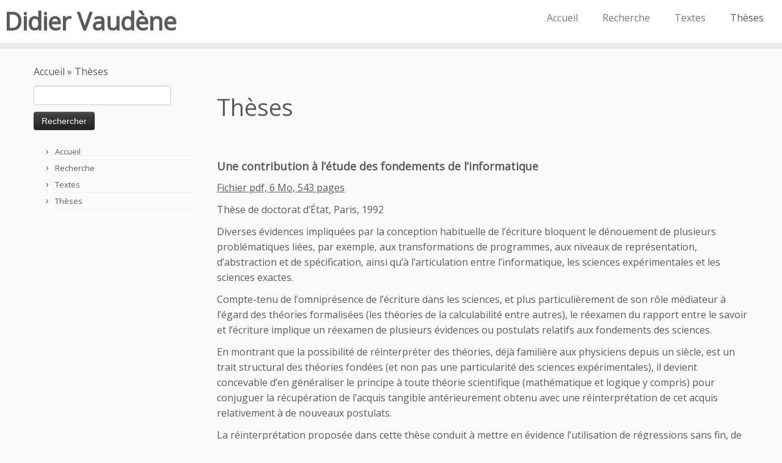

--- FILE ---
content_type: text/html; charset=UTF-8
request_url: https://vaudene.fr/theses/
body_size: 10540
content:
<!DOCTYPE html>
<!--[if IE 7]>
<html class="ie ie7 no-js" lang="fr-FR">
<![endif]-->
<!--[if IE 8]>
<html class="ie ie8 no-js" lang="fr-FR">
<![endif]-->
<!--[if !(IE 7) | !(IE 8)  ]><!-->
<html class="no-js" lang="fr-FR">
<!--<![endif]-->
	<head>
		<meta charset="UTF-8" />
		<meta http-equiv="X-UA-Compatible" content="IE=EDGE" />
		<meta name="viewport" content="width=device-width, initial-scale=1.0" />
        <link rel="profile"  href="https://gmpg.org/xfn/11" />
		<link rel="pingback" href="https://vaudene.fr/xmlrpc.php" />
		<script>(function(html){html.className = html.className.replace(/\bno-js\b/,'js')})(document.documentElement);</script>
<title>Thèses &#8211; Didier Vaudène</title>
<meta name='robots' content='max-image-preview:large' />
<link rel='dns-prefetch' href='//fonts.googleapis.com' />
<link rel="alternate" type="application/rss+xml" title="Didier Vaudène &raquo; Flux" href="https://vaudene.fr/feed/" />
<link rel="alternate" type="application/rss+xml" title="Didier Vaudène &raquo; Flux des commentaires" href="https://vaudene.fr/comments/feed/" />
<link rel="alternate" title="oEmbed (JSON)" type="application/json+oembed" href="https://vaudene.fr/wp-json/oembed/1.0/embed?url=https%3A%2F%2Fvaudene.fr%2Ftheses%2F" />
<link rel="alternate" title="oEmbed (XML)" type="text/xml+oembed" href="https://vaudene.fr/wp-json/oembed/1.0/embed?url=https%3A%2F%2Fvaudene.fr%2Ftheses%2F&#038;format=xml" />
<style id='wp-img-auto-sizes-contain-inline-css' type='text/css'>
img:is([sizes=auto i],[sizes^="auto," i]){contain-intrinsic-size:3000px 1500px}
/*# sourceURL=wp-img-auto-sizes-contain-inline-css */
</style>
<link rel='stylesheet' id='tc-gfonts-css' href='//fonts.googleapis.com/css?family=Open+Sans%7COpen+Sans' type='text/css' media='all' />
<style id='wp-emoji-styles-inline-css' type='text/css'>

	img.wp-smiley, img.emoji {
		display: inline !important;
		border: none !important;
		box-shadow: none !important;
		height: 1em !important;
		width: 1em !important;
		margin: 0 0.07em !important;
		vertical-align: -0.1em !important;
		background: none !important;
		padding: 0 !important;
	}
/*# sourceURL=wp-emoji-styles-inline-css */
</style>
<style id='wp-block-library-inline-css' type='text/css'>
:root{--wp-block-synced-color:#7a00df;--wp-block-synced-color--rgb:122,0,223;--wp-bound-block-color:var(--wp-block-synced-color);--wp-editor-canvas-background:#ddd;--wp-admin-theme-color:#007cba;--wp-admin-theme-color--rgb:0,124,186;--wp-admin-theme-color-darker-10:#006ba1;--wp-admin-theme-color-darker-10--rgb:0,107,160.5;--wp-admin-theme-color-darker-20:#005a87;--wp-admin-theme-color-darker-20--rgb:0,90,135;--wp-admin-border-width-focus:2px}@media (min-resolution:192dpi){:root{--wp-admin-border-width-focus:1.5px}}.wp-element-button{cursor:pointer}:root .has-very-light-gray-background-color{background-color:#eee}:root .has-very-dark-gray-background-color{background-color:#313131}:root .has-very-light-gray-color{color:#eee}:root .has-very-dark-gray-color{color:#313131}:root .has-vivid-green-cyan-to-vivid-cyan-blue-gradient-background{background:linear-gradient(135deg,#00d084,#0693e3)}:root .has-purple-crush-gradient-background{background:linear-gradient(135deg,#34e2e4,#4721fb 50%,#ab1dfe)}:root .has-hazy-dawn-gradient-background{background:linear-gradient(135deg,#faaca8,#dad0ec)}:root .has-subdued-olive-gradient-background{background:linear-gradient(135deg,#fafae1,#67a671)}:root .has-atomic-cream-gradient-background{background:linear-gradient(135deg,#fdd79a,#004a59)}:root .has-nightshade-gradient-background{background:linear-gradient(135deg,#330968,#31cdcf)}:root .has-midnight-gradient-background{background:linear-gradient(135deg,#020381,#2874fc)}:root{--wp--preset--font-size--normal:16px;--wp--preset--font-size--huge:42px}.has-regular-font-size{font-size:1em}.has-larger-font-size{font-size:2.625em}.has-normal-font-size{font-size:var(--wp--preset--font-size--normal)}.has-huge-font-size{font-size:var(--wp--preset--font-size--huge)}.has-text-align-center{text-align:center}.has-text-align-left{text-align:left}.has-text-align-right{text-align:right}.has-fit-text{white-space:nowrap!important}#end-resizable-editor-section{display:none}.aligncenter{clear:both}.items-justified-left{justify-content:flex-start}.items-justified-center{justify-content:center}.items-justified-right{justify-content:flex-end}.items-justified-space-between{justify-content:space-between}.screen-reader-text{border:0;clip-path:inset(50%);height:1px;margin:-1px;overflow:hidden;padding:0;position:absolute;width:1px;word-wrap:normal!important}.screen-reader-text:focus{background-color:#ddd;clip-path:none;color:#444;display:block;font-size:1em;height:auto;left:5px;line-height:normal;padding:15px 23px 14px;text-decoration:none;top:5px;width:auto;z-index:100000}html :where(.has-border-color){border-style:solid}html :where([style*=border-top-color]){border-top-style:solid}html :where([style*=border-right-color]){border-right-style:solid}html :where([style*=border-bottom-color]){border-bottom-style:solid}html :where([style*=border-left-color]){border-left-style:solid}html :where([style*=border-width]){border-style:solid}html :where([style*=border-top-width]){border-top-style:solid}html :where([style*=border-right-width]){border-right-style:solid}html :where([style*=border-bottom-width]){border-bottom-style:solid}html :where([style*=border-left-width]){border-left-style:solid}html :where(img[class*=wp-image-]){height:auto;max-width:100%}:where(figure){margin:0 0 1em}html :where(.is-position-sticky){--wp-admin--admin-bar--position-offset:var(--wp-admin--admin-bar--height,0px)}@media screen and (max-width:600px){html :where(.is-position-sticky){--wp-admin--admin-bar--position-offset:0px}}

/*# sourceURL=wp-block-library-inline-css */
</style><style id='global-styles-inline-css' type='text/css'>
:root{--wp--preset--aspect-ratio--square: 1;--wp--preset--aspect-ratio--4-3: 4/3;--wp--preset--aspect-ratio--3-4: 3/4;--wp--preset--aspect-ratio--3-2: 3/2;--wp--preset--aspect-ratio--2-3: 2/3;--wp--preset--aspect-ratio--16-9: 16/9;--wp--preset--aspect-ratio--9-16: 9/16;--wp--preset--color--black: #000000;--wp--preset--color--cyan-bluish-gray: #abb8c3;--wp--preset--color--white: #ffffff;--wp--preset--color--pale-pink: #f78da7;--wp--preset--color--vivid-red: #cf2e2e;--wp--preset--color--luminous-vivid-orange: #ff6900;--wp--preset--color--luminous-vivid-amber: #fcb900;--wp--preset--color--light-green-cyan: #7bdcb5;--wp--preset--color--vivid-green-cyan: #00d084;--wp--preset--color--pale-cyan-blue: #8ed1fc;--wp--preset--color--vivid-cyan-blue: #0693e3;--wp--preset--color--vivid-purple: #9b51e0;--wp--preset--gradient--vivid-cyan-blue-to-vivid-purple: linear-gradient(135deg,rgb(6,147,227) 0%,rgb(155,81,224) 100%);--wp--preset--gradient--light-green-cyan-to-vivid-green-cyan: linear-gradient(135deg,rgb(122,220,180) 0%,rgb(0,208,130) 100%);--wp--preset--gradient--luminous-vivid-amber-to-luminous-vivid-orange: linear-gradient(135deg,rgb(252,185,0) 0%,rgb(255,105,0) 100%);--wp--preset--gradient--luminous-vivid-orange-to-vivid-red: linear-gradient(135deg,rgb(255,105,0) 0%,rgb(207,46,46) 100%);--wp--preset--gradient--very-light-gray-to-cyan-bluish-gray: linear-gradient(135deg,rgb(238,238,238) 0%,rgb(169,184,195) 100%);--wp--preset--gradient--cool-to-warm-spectrum: linear-gradient(135deg,rgb(74,234,220) 0%,rgb(151,120,209) 20%,rgb(207,42,186) 40%,rgb(238,44,130) 60%,rgb(251,105,98) 80%,rgb(254,248,76) 100%);--wp--preset--gradient--blush-light-purple: linear-gradient(135deg,rgb(255,206,236) 0%,rgb(152,150,240) 100%);--wp--preset--gradient--blush-bordeaux: linear-gradient(135deg,rgb(254,205,165) 0%,rgb(254,45,45) 50%,rgb(107,0,62) 100%);--wp--preset--gradient--luminous-dusk: linear-gradient(135deg,rgb(255,203,112) 0%,rgb(199,81,192) 50%,rgb(65,88,208) 100%);--wp--preset--gradient--pale-ocean: linear-gradient(135deg,rgb(255,245,203) 0%,rgb(182,227,212) 50%,rgb(51,167,181) 100%);--wp--preset--gradient--electric-grass: linear-gradient(135deg,rgb(202,248,128) 0%,rgb(113,206,126) 100%);--wp--preset--gradient--midnight: linear-gradient(135deg,rgb(2,3,129) 0%,rgb(40,116,252) 100%);--wp--preset--font-size--small: 13px;--wp--preset--font-size--medium: 20px;--wp--preset--font-size--large: 36px;--wp--preset--font-size--x-large: 42px;--wp--preset--spacing--20: 0.44rem;--wp--preset--spacing--30: 0.67rem;--wp--preset--spacing--40: 1rem;--wp--preset--spacing--50: 1.5rem;--wp--preset--spacing--60: 2.25rem;--wp--preset--spacing--70: 3.38rem;--wp--preset--spacing--80: 5.06rem;--wp--preset--shadow--natural: 6px 6px 9px rgba(0, 0, 0, 0.2);--wp--preset--shadow--deep: 12px 12px 50px rgba(0, 0, 0, 0.4);--wp--preset--shadow--sharp: 6px 6px 0px rgba(0, 0, 0, 0.2);--wp--preset--shadow--outlined: 6px 6px 0px -3px rgb(255, 255, 255), 6px 6px rgb(0, 0, 0);--wp--preset--shadow--crisp: 6px 6px 0px rgb(0, 0, 0);}:where(.is-layout-flex){gap: 0.5em;}:where(.is-layout-grid){gap: 0.5em;}body .is-layout-flex{display: flex;}.is-layout-flex{flex-wrap: wrap;align-items: center;}.is-layout-flex > :is(*, div){margin: 0;}body .is-layout-grid{display: grid;}.is-layout-grid > :is(*, div){margin: 0;}:where(.wp-block-columns.is-layout-flex){gap: 2em;}:where(.wp-block-columns.is-layout-grid){gap: 2em;}:where(.wp-block-post-template.is-layout-flex){gap: 1.25em;}:where(.wp-block-post-template.is-layout-grid){gap: 1.25em;}.has-black-color{color: var(--wp--preset--color--black) !important;}.has-cyan-bluish-gray-color{color: var(--wp--preset--color--cyan-bluish-gray) !important;}.has-white-color{color: var(--wp--preset--color--white) !important;}.has-pale-pink-color{color: var(--wp--preset--color--pale-pink) !important;}.has-vivid-red-color{color: var(--wp--preset--color--vivid-red) !important;}.has-luminous-vivid-orange-color{color: var(--wp--preset--color--luminous-vivid-orange) !important;}.has-luminous-vivid-amber-color{color: var(--wp--preset--color--luminous-vivid-amber) !important;}.has-light-green-cyan-color{color: var(--wp--preset--color--light-green-cyan) !important;}.has-vivid-green-cyan-color{color: var(--wp--preset--color--vivid-green-cyan) !important;}.has-pale-cyan-blue-color{color: var(--wp--preset--color--pale-cyan-blue) !important;}.has-vivid-cyan-blue-color{color: var(--wp--preset--color--vivid-cyan-blue) !important;}.has-vivid-purple-color{color: var(--wp--preset--color--vivid-purple) !important;}.has-black-background-color{background-color: var(--wp--preset--color--black) !important;}.has-cyan-bluish-gray-background-color{background-color: var(--wp--preset--color--cyan-bluish-gray) !important;}.has-white-background-color{background-color: var(--wp--preset--color--white) !important;}.has-pale-pink-background-color{background-color: var(--wp--preset--color--pale-pink) !important;}.has-vivid-red-background-color{background-color: var(--wp--preset--color--vivid-red) !important;}.has-luminous-vivid-orange-background-color{background-color: var(--wp--preset--color--luminous-vivid-orange) !important;}.has-luminous-vivid-amber-background-color{background-color: var(--wp--preset--color--luminous-vivid-amber) !important;}.has-light-green-cyan-background-color{background-color: var(--wp--preset--color--light-green-cyan) !important;}.has-vivid-green-cyan-background-color{background-color: var(--wp--preset--color--vivid-green-cyan) !important;}.has-pale-cyan-blue-background-color{background-color: var(--wp--preset--color--pale-cyan-blue) !important;}.has-vivid-cyan-blue-background-color{background-color: var(--wp--preset--color--vivid-cyan-blue) !important;}.has-vivid-purple-background-color{background-color: var(--wp--preset--color--vivid-purple) !important;}.has-black-border-color{border-color: var(--wp--preset--color--black) !important;}.has-cyan-bluish-gray-border-color{border-color: var(--wp--preset--color--cyan-bluish-gray) !important;}.has-white-border-color{border-color: var(--wp--preset--color--white) !important;}.has-pale-pink-border-color{border-color: var(--wp--preset--color--pale-pink) !important;}.has-vivid-red-border-color{border-color: var(--wp--preset--color--vivid-red) !important;}.has-luminous-vivid-orange-border-color{border-color: var(--wp--preset--color--luminous-vivid-orange) !important;}.has-luminous-vivid-amber-border-color{border-color: var(--wp--preset--color--luminous-vivid-amber) !important;}.has-light-green-cyan-border-color{border-color: var(--wp--preset--color--light-green-cyan) !important;}.has-vivid-green-cyan-border-color{border-color: var(--wp--preset--color--vivid-green-cyan) !important;}.has-pale-cyan-blue-border-color{border-color: var(--wp--preset--color--pale-cyan-blue) !important;}.has-vivid-cyan-blue-border-color{border-color: var(--wp--preset--color--vivid-cyan-blue) !important;}.has-vivid-purple-border-color{border-color: var(--wp--preset--color--vivid-purple) !important;}.has-vivid-cyan-blue-to-vivid-purple-gradient-background{background: var(--wp--preset--gradient--vivid-cyan-blue-to-vivid-purple) !important;}.has-light-green-cyan-to-vivid-green-cyan-gradient-background{background: var(--wp--preset--gradient--light-green-cyan-to-vivid-green-cyan) !important;}.has-luminous-vivid-amber-to-luminous-vivid-orange-gradient-background{background: var(--wp--preset--gradient--luminous-vivid-amber-to-luminous-vivid-orange) !important;}.has-luminous-vivid-orange-to-vivid-red-gradient-background{background: var(--wp--preset--gradient--luminous-vivid-orange-to-vivid-red) !important;}.has-very-light-gray-to-cyan-bluish-gray-gradient-background{background: var(--wp--preset--gradient--very-light-gray-to-cyan-bluish-gray) !important;}.has-cool-to-warm-spectrum-gradient-background{background: var(--wp--preset--gradient--cool-to-warm-spectrum) !important;}.has-blush-light-purple-gradient-background{background: var(--wp--preset--gradient--blush-light-purple) !important;}.has-blush-bordeaux-gradient-background{background: var(--wp--preset--gradient--blush-bordeaux) !important;}.has-luminous-dusk-gradient-background{background: var(--wp--preset--gradient--luminous-dusk) !important;}.has-pale-ocean-gradient-background{background: var(--wp--preset--gradient--pale-ocean) !important;}.has-electric-grass-gradient-background{background: var(--wp--preset--gradient--electric-grass) !important;}.has-midnight-gradient-background{background: var(--wp--preset--gradient--midnight) !important;}.has-small-font-size{font-size: var(--wp--preset--font-size--small) !important;}.has-medium-font-size{font-size: var(--wp--preset--font-size--medium) !important;}.has-large-font-size{font-size: var(--wp--preset--font-size--large) !important;}.has-x-large-font-size{font-size: var(--wp--preset--font-size--x-large) !important;}
/*# sourceURL=global-styles-inline-css */
</style>

<style id='classic-theme-styles-inline-css' type='text/css'>
/*! This file is auto-generated */
.wp-block-button__link{color:#fff;background-color:#32373c;border-radius:9999px;box-shadow:none;text-decoration:none;padding:calc(.667em + 2px) calc(1.333em + 2px);font-size:1.125em}.wp-block-file__button{background:#32373c;color:#fff;text-decoration:none}
/*# sourceURL=/wp-includes/css/classic-themes.min.css */
</style>
<link rel='stylesheet' id='customizr-fa-css' href='https://vaudene.fr/wp-content/themes/customizr/assets/shared/fonts/fa/css/fontawesome-all.min.css?ver=4.4.24' type='text/css' media='all' />
<link rel='stylesheet' id='customizr-common-css' href='https://vaudene.fr/wp-content/themes/customizr/inc/assets/css/tc_common.min.css?ver=4.4.24' type='text/css' media='all' />
<link rel='stylesheet' id='customizr-skin-css' href='https://vaudene.fr/wp-content/themes/customizr/inc/assets/css/grey.min.css?ver=4.4.24' type='text/css' media='all' />
<style id='customizr-skin-inline-css' type='text/css'>

                  .site-title,.site-description,h1,h2,h3,.tc-dropcap {
                    font-family : 'Open Sans';
                    font-weight : inherit;
                  }

                  body,.navbar .nav>li>a {
                    font-family : 'Open Sans';
                    font-weight : inherit;
                  }

            body,.navbar .nav>li>a {
              font-size : 16px;
              line-height : 1.6em;
            }
table { border-collapse: separate; }
                           body table { border-collapse: collapse; }
                          
.social-links .social-icon:before { content: none } 
header.tc-header {border-top: none;}

.sticky-enabled .tc-shrink-on .site-logo img {
    					height:30px!important;width:auto!important
    				}

    				.sticky-enabled .tc-shrink-on .brand .site-title {
    					font-size:0.6em;opacity:0.8;line-height:1.2em
    				}

.tc-slider-loader-wrapper{ display:none }
html.js .tc-slider-loader-wrapper { display: block }.no-csstransforms3d .tc-slider-loader-wrapper .tc-img-gif-loader {
                                                background: url('https://vaudene.fr/wp-content/themes/customizr/assets/front/img/slider-loader.gif') no-repeat center center;
                                         }.tc-slider-loader-wrapper .tc-css-loader > div { border-color:#5A5A5A; }
/*# sourceURL=customizr-skin-inline-css */
</style>
<link rel='stylesheet' id='customizr-style-css' href='https://vaudene.fr/wp-content/themes/customizr/style.css?ver=4.4.24' type='text/css' media='all' />
<link rel='stylesheet' id='fancyboxcss-css' href='https://vaudene.fr/wp-content/themes/customizr/assets/front/js/libs/fancybox/jquery.fancybox-1.3.4.min.css?ver=6.9' type='text/css' media='all' />
<script type="text/javascript" id="nb-jquery" src="https://vaudene.fr/wp-includes/js/jquery/jquery.min.js?ver=3.7.1" id="jquery-core-js"></script>
<script type="text/javascript" src="https://vaudene.fr/wp-includes/js/jquery/jquery-migrate.min.js?ver=3.4.1" id="jquery-migrate-js"></script>
<script type="text/javascript" src="https://vaudene.fr/wp-content/themes/customizr/assets/front/js/libs/modernizr.min.js?ver=4.4.24" id="modernizr-js"></script>
<script type="text/javascript" src="https://vaudene.fr/wp-content/themes/customizr/assets/front/js/libs/fancybox/jquery.fancybox-1.3.4.min.js?ver=4.4.24" id="tc-fancybox-js"></script>
<script type="text/javascript" src="https://vaudene.fr/wp-includes/js/underscore.min.js?ver=1.13.7" id="underscore-js"></script>
<script type="text/javascript" id="tc-scripts-js-extra">
/* <![CDATA[ */
var TCParams = {"_disabled":[],"FancyBoxState":"1","FancyBoxAutoscale":"1","SliderName":"","SliderDelay":"","SliderHover":"1","centerSliderImg":"1","SmoothScroll":{"Enabled":true,"Options":{"touchpadSupport":false}},"anchorSmoothScroll":"easeOutExpo","anchorSmoothScrollExclude":{"simple":["[class*=edd]",".tc-carousel-control",".carousel-control","[data-toggle=\"modal\"]","[data-toggle=\"dropdown\"]","[data-toggle=\"tooltip\"]","[data-toggle=\"popover\"]","[data-toggle=\"collapse\"]","[data-toggle=\"tab\"]","[data-toggle=\"pill\"]","[class*=upme]","[class*=um-]"],"deep":{"classes":[],"ids":[]}},"ReorderBlocks":"1","centerAllImg":"1","HasComments":"","LeftSidebarClass":".span3.left.tc-sidebar","RightSidebarClass":".span3.right.tc-sidebar","LoadModernizr":"1","stickyCustomOffset":{"_initial":0,"_scrolling":0,"options":{"_static":true,"_element":""}},"stickyHeader":"1","dropdowntoViewport":"","timerOnScrollAllBrowsers":"1","extLinksStyle":"1","extLinksTargetExt":"1","extLinksSkipSelectors":{"classes":["btn","button"],"ids":[]},"dropcapEnabled":"","dropcapWhere":{"post":"","page":""},"dropcapMinWords":"50","dropcapSkipSelectors":{"tags":["IMG","IFRAME","H1","H2","H3","H4","H5","H6","BLOCKQUOTE","UL","OL"],"classes":["btn","tc-placeholder-wrap"],"id":[]},"imgSmartLoadEnabled":"","imgSmartLoadOpts":{"parentSelectors":[".article-container",".__before_main_wrapper",".widget-front"],"opts":{"excludeImg":[".tc-holder-img"]}},"imgSmartLoadsForSliders":"1","goldenRatio":"1.618","gridGoldenRatioLimit":"350","isSecondMenuEnabled":"","secondMenuRespSet":"in-sn-before","isParallaxOn":"1","parallaxRatio":"0.55","pluginCompats":[],"adminAjaxUrl":"https://vaudene.fr/wp-admin/admin-ajax.php","ajaxUrl":"https://vaudene.fr/?czrajax=1","frontNonce":{"id":"CZRFrontNonce","handle":"81e34285fc"},"isDevMode":"","isModernStyle":"","i18n":{"Permanently dismiss":"Fermer d\u00e9finitivement"},"version":"4.4.24","frontNotifications":{"styleSwitcher":{"enabled":false,"content":"","dismissAction":"dismiss_style_switcher_note_front","ajaxUrl":"https://vaudene.fr/wp-admin/admin-ajax.php"}}};
//# sourceURL=tc-scripts-js-extra
/* ]]> */
</script>
<script type="text/javascript" src="https://vaudene.fr/wp-content/themes/customizr/inc/assets/js/tc-scripts.min.js?ver=4.4.24" id="tc-scripts-js"></script>
<link rel="https://api.w.org/" href="https://vaudene.fr/wp-json/" /><link rel="alternate" title="JSON" type="application/json" href="https://vaudene.fr/wp-json/wp/v2/pages/397" /><link rel="EditURI" type="application/rsd+xml" title="RSD" href="https://vaudene.fr/xmlrpc.php?rsd" />
<meta name="generator" content="WordPress 6.9" />
<link rel="canonical" href="https://vaudene.fr/theses/" />
<link rel='shortlink' href='https://vaudene.fr/?p=397' />
<link rel="icon" href="https://vaudene.fr/wp-content/uploads/2020/10/Logo-DV-512x512-001-150x150.png" sizes="32x32" />
<link rel="icon" href="https://vaudene.fr/wp-content/uploads/2020/10/Logo-DV-512x512-001-300x300.png" sizes="192x192" />
<link rel="apple-touch-icon" href="https://vaudene.fr/wp-content/uploads/2020/10/Logo-DV-512x512-001-300x300.png" />
<meta name="msapplication-TileImage" content="https://vaudene.fr/wp-content/uploads/2020/10/Logo-DV-512x512-001-300x300.png" />
	</head>
	
	<body class="nb-3-3-8 nimble-no-local-data-skp__post_page_397 nimble-no-group-site-tmpl-skp__all_page wp-singular page-template-default page page-id-397 wp-embed-responsive wp-theme-customizr sek-hide-rc-badge tc-fade-hover-links tc-l-sidebar tc-center-images skin-grey customizr-4-4-24 tc-sticky-header sticky-disabled tc-transparent-on-scroll no-navbar tc-regular-menu" >
            <a class="screen-reader-text skip-link" href="#content">Passer au contenu</a>
        
    <div id="tc-page-wrap" class="">

  		
  	   	<header class="tc-header clearfix row-fluid tc-tagline-off tc-title-logo-off  tc-shrink-on tc-menu-on logo-left tc-second-menu-in-sn-before-when-mobile">
  			      <div class="brand span3 pull-left ">

        <h1><a class="site-title" href="https://vaudene.fr/">Didier Vaudène</a></h1>
      </div> <!-- brand span3 pull-left -->
            	<div class="navbar-wrapper clearfix span9 tc-submenu-fade tc-submenu-move tc-open-on-hover pull-menu-right">
        	<div class="navbar resp">
          		<div class="navbar-inner" role="navigation">
            		<div class="row-fluid">
              		<div class="nav-collapse collapse tc-hover-menu-wrapper"><div class="menu-menu-superieur-container"><ul id="menu-menu-superieur-2" class="nav tc-hover-menu"><li class="menu-item menu-item-type-post_type menu-item-object-page menu-item-home menu-item-170"><a href="https://vaudene.fr/">Accueil</a></li>
<li class="menu-item menu-item-type-post_type menu-item-object-page menu-item-219"><a href="https://vaudene.fr/themes/">Recherche</a></li>
<li class="menu-item menu-item-type-post_type menu-item-object-page menu-item-391"><a href="https://vaudene.fr/textes/">Textes</a></li>
<li class="menu-item menu-item-type-post_type menu-item-object-page current-menu-item page_item page-item-397 current_page_item menu-item-399"><a href="https://vaudene.fr/theses/" aria-current="page">Thèses</a></li>
</ul></div></div><div class="btn-toggle-nav pull-right"><button type="button" class="btn menu-btn" data-toggle="collapse" data-target=".nav-collapse" title="Ouvrir le menu" aria-label="Ouvrir le menu"><span class="icon-bar"></span><span class="icon-bar"></span><span class="icon-bar"></span> </button></div>          			</div><!-- /.row-fluid -->
          		</div><!-- /.navbar-inner -->
        	</div><!-- /.navbar resp -->
      	</div><!-- /.navbar-wrapper -->
    	  		</header>
  		<div id="tc-reset-margin-top" class="container-fluid" style="margin-top:103px"></div><div id="main-wrapper" class="container">

    <div class="tc-hot-crumble container" role="navigation"><div class="row"><div class="span12"><div class="breadcrumb-trail breadcrumbs"><span class="trail-begin"><a href="https://vaudene.fr" title="Didier Vaudène" rel="home" class="trail-begin">Accueil</a></span> <span class="sep">&raquo;</span> <span class="trail-end">Thèses</span></div></div></div></div>
    <div class="container" role="main">
        <div class="row column-content-wrapper">

            
        <div class="span3 left tc-sidebar no-widget-icons">
           <div id="left" class="widget-area" role="complementary">
              <aside id="search-11" class="widget widget_search"><form role="search" method="get" id="searchform" class="searchform" action="https://vaudene.fr/">
				<div>
					<label class="screen-reader-text" for="s">Rechercher :</label>
					<input type="text" value="" name="s" id="s" />
					<input type="submit" id="searchsubmit" value="Rechercher" />
				</div>
			</form></aside><aside id="nav_menu-3" class="widget widget_nav_menu"><div class="menu-menu-superieur-container"><ul id="menu-menu-superieur-3" class="menu"><li class="menu-item menu-item-type-post_type menu-item-object-page menu-item-home menu-item-170"><a href="https://vaudene.fr/">Accueil</a></li>
<li class="menu-item menu-item-type-post_type menu-item-object-page menu-item-219"><a href="https://vaudene.fr/themes/">Recherche</a></li>
<li class="menu-item menu-item-type-post_type menu-item-object-page menu-item-391"><a href="https://vaudene.fr/textes/">Textes</a></li>
<li class="menu-item menu-item-type-post_type menu-item-object-page current-menu-item page_item page-item-397 current_page_item menu-item-399"><a href="https://vaudene.fr/theses/" aria-current="page">Thèses</a></li>
</ul></div></aside>            </div><!-- //#left or //#right -->
        </div><!--.tc-sidebar -->

        
                <div id="content" class="span9 article-container tc-gallery-style">

                    
                        
                                                                                    
                                                                    <article id="page-397" class="row-fluid post-397 page type-page status-publish czr-hentry">
                                                <header class="entry-header">
          <h1 class="entry-title ">Thèses</h1><hr class="featurette-divider __before_content">        </header>
        
        <div class="entry-content">
          
<h4>Une contribution à l’étude des fondements de l’informatique</h4>

<p class="MsoNormal"><a href="https://vaudene.fr/dv/docs/Vaudene_1992_TheseFondementsInformatique.pdf"><span style="border:none"><span style="border:none">Fichier pdf, 6 Mo, 543 pages</span></span></a></p>

<p class="MsoNormal">Thèse de doctorat d’État, Paris, 1992</p>

<p class="MsoNormal">Diverses évidences impliquées par la conception habituelle
de l&rsquo;écriture bloquent le dénouement de plusieurs problématiques liées, par
exemple, aux transformations de programmes, aux niveaux de représentation,
d&rsquo;abstraction et de spécification, ainsi qu&rsquo;à l&rsquo;articulation entre
l&rsquo;informatique, les sciences expérimentales et les sciences exactes.</p>

<p class="MsoNormal">Compte-tenu de l&rsquo;omniprésence de l&rsquo;écriture dans les
sciences, et plus particulièrement de son rôle médiateur à l&rsquo;égard des théories
formalisées (les théories de la calculabilité entre autres), le réexamen du
rapport entre le savoir et l&rsquo;écriture implique un réexamen de plusieurs
évidences ou postulats relatifs aux fondements des sciences.</p>

<p class="MsoNormal">En montrant que la possibilité de réinterpréter des
théories, déjà familière aux physiciens depuis un siècle, est un trait
structural des théories fondées (et non pas une particularité des sciences
expérimentales), il devient concevable d&rsquo;en généraliser le principe à toute
théorie scientifique (mathématique et logique y compris) pour conjuguer la
récupération de l&rsquo;acquis tangible antérieurement obtenu avec une
réinterprétation de cet acquis relativement à de nouveaux postulats.</p>

<p class="MsoNormal">La réinterprétation proposée dans cette thèse conduit à
mettre en évidence l&rsquo;utilisation de régressions sans fin, de traces
indécelables et de glissements d&rsquo;écritures pour amorcer le dénouement de
plusieurs problématiques actuellement ouvertes d&rsquo;un point de vue théorique,
celle des changements de niveaux en particulier.</p>

<h4>Analyses transformatives et systèmes informatiques</h4>

<p class="MsoNormal">Texte dactylographié, non disponible sur support
électronique, 276 pages</p>

<p class="MsoNormal">Thèse de troisième cycle, Paris, 1977</p>

<p class="MsoNormal">Les descriptions de systèmes informatiques s’avèrent à la
fois indispensables et insaisissables&nbsp;: indispensables, en ce sens que
l’élaboration d’un système ne se fait pas d’un seul coup et que les
descriptions autorisent l’inscription de stades intermédiaires de
l’élaboration&nbsp;; insaisissables en ce sens que le rapport entre les
descriptions et le système décrit (ou supposé tel) n’est jamais défini.</p>

<p class="MsoNormal">Les «&nbsp;analyses transformatives&nbsp;» peuvent se
comprendre comme une sorte de transposition, au cas discret, de l’idée
leibnizienne des transformations continues&nbsp;: le système final est obtenu
par application d’une suite de transformations [discrètes] à une solution
initiale supposée fonctionnellement correcte&nbsp;; dans ce contexte, les
descriptions intermédiaires sont des solutions intermédiaires produites au
cours de ces transformations.</p>

<p class="MsoNormal">Le problème est alors repoussé d’un cran, car c’est
maintenant le statut de la solution initiale qui fait difficulté&nbsp;: c’est
une telle difficulté qu’on enveloppe ordinairement dans le terme
«&nbsp;spécification&nbsp;»</p>

<p class="MsoNormal">Je montre que, dans le cas des systèmes informatiques, les
transformations introduites (dont les schémas élémentaires sont en très petit
nombre) sont suffisamment puissantes pour que toute solution initiale (donc
toute spécification) puisse se comprendre comme le résultat de l’application
d’une suite de transformations à un «&nbsp;germe&nbsp;» qu’on peut aisément
concevoir comme une sorte de fonction identité (ce germe est analogue au point
d’où procèdent les transformations continues de Leibniz).</p>

<p class="MsoNormal">De manière synthétique, c’est un même jeu de transformations
qui permet de passer du «&nbsp;germe&nbsp;» au système définitif, de sorte que,
dans ce contexte des analyses transformatives, il y a continuité entre analyse
et implémentation.</p>
        </div>

                                            </article>
                                
                            
                        
                    
        
          <hr class="featurette-divider __after_loop">
        <nav id="nav-below" class="navigation">

              <h3 class="assistive-text">
                Parcourir les articles              </h3>

              <ul class="pager">
                                  <li class="previous">
                    <span class="nav-previous">
                      <a href="https://vaudene.fr/textes/" rel="prev"><span class="meta-nav">&larr;</span> Textes</a>                    </span>
                  </li>
                                              </ul>

          </nav><!-- //#nav-below .navigation -->

        
        
                                   <hr class="featurette-divider tc-mobile-separator">
                </div><!--.article-container -->

           
        </div><!--.row -->
    </div><!-- .container role: main -->

    
</div><!-- //#main-wrapper -->

  		<!-- FOOTER -->
  		<footer id="footer" class="">
  		 		    				 <div class="colophon">
			 	<div class="container">
			 		<div class="row-fluid">
					    <div class="span3 social-block pull-left"></div><div class="span6 credits"><p>&middot; <span class="tc-copyright-text">&copy; 2026</span> <a href="https://vaudene.fr" title="Didier Vaudène" rel="bookmark">Didier Vaudène</a> &middot; <span class="tc-wp-powered-text">Propulsé par</span> <a class="icon-wordpress" target="_blank" rel="noopener noreferrer" href="https://wordpress.org" title="Propulsé par WordPress"></a> &middot; <span class="tc-credits-text">Réalisé avec the <a class="czr-designer-link" href="https://presscustomizr.com/customizr" title="Thème Customizr">Thème Customizr</a> </span> &middot;</p></div>	      			</div><!-- .row-fluid -->
	      		</div><!-- .container -->
	      	</div><!-- .colophon -->
	    	  		</footer>
    </div><!-- //#tc-page-wrapper -->
		<script type="speculationrules">
{"prefetch":[{"source":"document","where":{"and":[{"href_matches":"/*"},{"not":{"href_matches":["/wp-*.php","/wp-admin/*","/wp-content/uploads/*","/wp-content/*","/wp-content/plugins/*","/wp-content/themes/customizr/*","/*\\?(.+)"]}},{"not":{"selector_matches":"a[rel~=\"nofollow\"]"}},{"not":{"selector_matches":".no-prefetch, .no-prefetch a"}}]},"eagerness":"conservative"}]}
</script>
<script type="text/javascript" src="https://vaudene.fr/wp-includes/js/comment-reply.min.js?ver=6.9" id="comment-reply-js" async="async" data-wp-strategy="async" fetchpriority="low"></script>
<script type="text/javascript" src="https://vaudene.fr/wp-includes/js/jquery/ui/core.min.js?ver=1.13.3" id="jquery-ui-core-js"></script>
<script type="text/javascript" src="https://vaudene.fr/wp-includes/js/jquery/ui/effect.min.js?ver=1.13.3" id="jquery-effects-core-js"></script>
<script id="wp-emoji-settings" type="application/json">
{"baseUrl":"https://s.w.org/images/core/emoji/17.0.2/72x72/","ext":".png","svgUrl":"https://s.w.org/images/core/emoji/17.0.2/svg/","svgExt":".svg","source":{"concatemoji":"https://vaudene.fr/wp-includes/js/wp-emoji-release.min.js?ver=6.9"}}
</script>
<script type="module">
/* <![CDATA[ */
/*! This file is auto-generated */
const a=JSON.parse(document.getElementById("wp-emoji-settings").textContent),o=(window._wpemojiSettings=a,"wpEmojiSettingsSupports"),s=["flag","emoji"];function i(e){try{var t={supportTests:e,timestamp:(new Date).valueOf()};sessionStorage.setItem(o,JSON.stringify(t))}catch(e){}}function c(e,t,n){e.clearRect(0,0,e.canvas.width,e.canvas.height),e.fillText(t,0,0);t=new Uint32Array(e.getImageData(0,0,e.canvas.width,e.canvas.height).data);e.clearRect(0,0,e.canvas.width,e.canvas.height),e.fillText(n,0,0);const a=new Uint32Array(e.getImageData(0,0,e.canvas.width,e.canvas.height).data);return t.every((e,t)=>e===a[t])}function p(e,t){e.clearRect(0,0,e.canvas.width,e.canvas.height),e.fillText(t,0,0);var n=e.getImageData(16,16,1,1);for(let e=0;e<n.data.length;e++)if(0!==n.data[e])return!1;return!0}function u(e,t,n,a){switch(t){case"flag":return n(e,"\ud83c\udff3\ufe0f\u200d\u26a7\ufe0f","\ud83c\udff3\ufe0f\u200b\u26a7\ufe0f")?!1:!n(e,"\ud83c\udde8\ud83c\uddf6","\ud83c\udde8\u200b\ud83c\uddf6")&&!n(e,"\ud83c\udff4\udb40\udc67\udb40\udc62\udb40\udc65\udb40\udc6e\udb40\udc67\udb40\udc7f","\ud83c\udff4\u200b\udb40\udc67\u200b\udb40\udc62\u200b\udb40\udc65\u200b\udb40\udc6e\u200b\udb40\udc67\u200b\udb40\udc7f");case"emoji":return!a(e,"\ud83e\u1fac8")}return!1}function f(e,t,n,a){let r;const o=(r="undefined"!=typeof WorkerGlobalScope&&self instanceof WorkerGlobalScope?new OffscreenCanvas(300,150):document.createElement("canvas")).getContext("2d",{willReadFrequently:!0}),s=(o.textBaseline="top",o.font="600 32px Arial",{});return e.forEach(e=>{s[e]=t(o,e,n,a)}),s}function r(e){var t=document.createElement("script");t.src=e,t.defer=!0,document.head.appendChild(t)}a.supports={everything:!0,everythingExceptFlag:!0},new Promise(t=>{let n=function(){try{var e=JSON.parse(sessionStorage.getItem(o));if("object"==typeof e&&"number"==typeof e.timestamp&&(new Date).valueOf()<e.timestamp+604800&&"object"==typeof e.supportTests)return e.supportTests}catch(e){}return null}();if(!n){if("undefined"!=typeof Worker&&"undefined"!=typeof OffscreenCanvas&&"undefined"!=typeof URL&&URL.createObjectURL&&"undefined"!=typeof Blob)try{var e="postMessage("+f.toString()+"("+[JSON.stringify(s),u.toString(),c.toString(),p.toString()].join(",")+"));",a=new Blob([e],{type:"text/javascript"});const r=new Worker(URL.createObjectURL(a),{name:"wpTestEmojiSupports"});return void(r.onmessage=e=>{i(n=e.data),r.terminate(),t(n)})}catch(e){}i(n=f(s,u,c,p))}t(n)}).then(e=>{for(const n in e)a.supports[n]=e[n],a.supports.everything=a.supports.everything&&a.supports[n],"flag"!==n&&(a.supports.everythingExceptFlag=a.supports.everythingExceptFlag&&a.supports[n]);var t;a.supports.everythingExceptFlag=a.supports.everythingExceptFlag&&!a.supports.flag,a.supports.everything||((t=a.source||{}).concatemoji?r(t.concatemoji):t.wpemoji&&t.twemoji&&(r(t.twemoji),r(t.wpemoji)))});
//# sourceURL=https://vaudene.fr/wp-includes/js/wp-emoji-loader.min.js
/* ]]> */
</script>
<div id="tc-footer-btt-wrapper" class="tc-btt-wrapper right"><i class="btt-arrow"></i></div>	</body>
	</html>